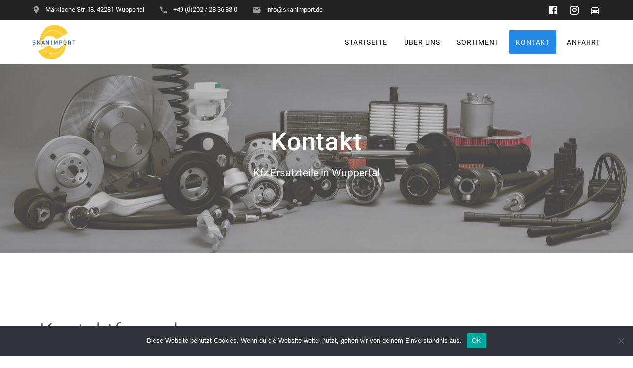

--- FILE ---
content_type: text/css
request_url: https://skanimport.de/wp-content/uploads/fonts/29de13f4915987583a0eb0b4d592168b/font.css?v=1667297613
body_size: 30773
content:
/*
 * Font file created by Local Google Fonts 0.19
 * Created: Tue, 01 Nov 2022 10:13:29 +0000
 * Handle: materialis-fonts
 * Original URL: https://fonts.googleapis.com/css?family=Roboto:300,300italic,400,400italic,500,500italic,700,700italic,900,900italic%7CPlayfair Display:400,400italic,700,700italic&amp;subset=latin,latin-ext
*/

/* cyrillic */
@font-face {
  font-family: 'Playfair Display';
  font-style: italic;
  font-weight: 400;
  src: url(https://skanimport.de/wp-content/uploads/fonts/29de13f4915987583a0eb0b4d592168b/playfair-display-cyrillic-v30-italic-400.woff2?c=1667297609) format('woff2');
  unicode-range: U+0301, U+0400-045F, U+0490-0491, U+04B0-04B1, U+2116;
}
/* vietnamese */
@font-face {
  font-family: 'Playfair Display';
  font-style: italic;
  font-weight: 400;
  src: url(https://skanimport.de/wp-content/uploads/fonts/29de13f4915987583a0eb0b4d592168b/playfair-display-vietnamese-v30-italic-400.woff2?c=1667297609) format('woff2');
  unicode-range: U+0102-0103, U+0110-0111, U+0128-0129, U+0168-0169, U+01A0-01A1, U+01AF-01B0, U+1EA0-1EF9, U+20AB;
}
/* latin-ext */
@font-face {
  font-family: 'Playfair Display';
  font-style: italic;
  font-weight: 400;
  src: url(https://skanimport.de/wp-content/uploads/fonts/29de13f4915987583a0eb0b4d592168b/playfair-display-latin-ext-v30-italic-400.woff2?c=1667297609) format('woff2');
  unicode-range: U+0100-024F, U+0259, U+1E00-1EFF, U+2020, U+20A0-20AB, U+20AD-20CF, U+2113, U+2C60-2C7F, U+A720-A7FF;
}
/* latin */
@font-face {
  font-family: 'Playfair Display';
  font-style: italic;
  font-weight: 400;
  src: url(https://skanimport.de/wp-content/uploads/fonts/29de13f4915987583a0eb0b4d592168b/playfair-display-latin-v30-italic-400.woff2?c=1667297609) format('woff2');
  unicode-range: U+0000-00FF, U+0131, U+0152-0153, U+02BB-02BC, U+02C6, U+02DA, U+02DC, U+2000-206F, U+2074, U+20AC, U+2122, U+2191, U+2193, U+2212, U+2215, U+FEFF, U+FFFD;
}
/* cyrillic */
@font-face {
  font-family: 'Playfair Display';
  font-style: italic;
  font-weight: 700;
  src: url(https://skanimport.de/wp-content/uploads/fonts/29de13f4915987583a0eb0b4d592168b/playfair-display-cyrillic-v30-italic-400.woff2?c=1667297609) format('woff2');
  unicode-range: U+0301, U+0400-045F, U+0490-0491, U+04B0-04B1, U+2116;
}
/* vietnamese */
@font-face {
  font-family: 'Playfair Display';
  font-style: italic;
  font-weight: 700;
  src: url(https://skanimport.de/wp-content/uploads/fonts/29de13f4915987583a0eb0b4d592168b/playfair-display-vietnamese-v30-italic-400.woff2?c=1667297609) format('woff2');
  unicode-range: U+0102-0103, U+0110-0111, U+0128-0129, U+0168-0169, U+01A0-01A1, U+01AF-01B0, U+1EA0-1EF9, U+20AB;
}
/* latin-ext */
@font-face {
  font-family: 'Playfair Display';
  font-style: italic;
  font-weight: 700;
  src: url(https://skanimport.de/wp-content/uploads/fonts/29de13f4915987583a0eb0b4d592168b/playfair-display-latin-ext-v30-italic-400.woff2?c=1667297609) format('woff2');
  unicode-range: U+0100-024F, U+0259, U+1E00-1EFF, U+2020, U+20A0-20AB, U+20AD-20CF, U+2113, U+2C60-2C7F, U+A720-A7FF;
}
/* latin */
@font-face {
  font-family: 'Playfair Display';
  font-style: italic;
  font-weight: 700;
  src: url(https://skanimport.de/wp-content/uploads/fonts/29de13f4915987583a0eb0b4d592168b/playfair-display-latin-v30-italic-400.woff2?c=1667297609) format('woff2');
  unicode-range: U+0000-00FF, U+0131, U+0152-0153, U+02BB-02BC, U+02C6, U+02DA, U+02DC, U+2000-206F, U+2074, U+20AC, U+2122, U+2191, U+2193, U+2212, U+2215, U+FEFF, U+FFFD;
}
/* cyrillic */
@font-face {
  font-family: 'Playfair Display';
  font-style: normal;
  font-weight: 400;
  src: url(https://skanimport.de/wp-content/uploads/fonts/29de13f4915987583a0eb0b4d592168b/playfair-display-cyrillic-v30-normal-400.woff2?c=1667297609) format('woff2');
  unicode-range: U+0301, U+0400-045F, U+0490-0491, U+04B0-04B1, U+2116;
}
/* vietnamese */
@font-face {
  font-family: 'Playfair Display';
  font-style: normal;
  font-weight: 400;
  src: url(https://skanimport.de/wp-content/uploads/fonts/29de13f4915987583a0eb0b4d592168b/playfair-display-vietnamese-v30-normal-400.woff2?c=1667297609) format('woff2');
  unicode-range: U+0102-0103, U+0110-0111, U+0128-0129, U+0168-0169, U+01A0-01A1, U+01AF-01B0, U+1EA0-1EF9, U+20AB;
}
/* latin-ext */
@font-face {
  font-family: 'Playfair Display';
  font-style: normal;
  font-weight: 400;
  src: url(https://skanimport.de/wp-content/uploads/fonts/29de13f4915987583a0eb0b4d592168b/playfair-display-latin-ext-v30-normal-400.woff2?c=1667297609) format('woff2');
  unicode-range: U+0100-024F, U+0259, U+1E00-1EFF, U+2020, U+20A0-20AB, U+20AD-20CF, U+2113, U+2C60-2C7F, U+A720-A7FF;
}
/* latin */
@font-face {
  font-family: 'Playfair Display';
  font-style: normal;
  font-weight: 400;
  src: url(https://skanimport.de/wp-content/uploads/fonts/29de13f4915987583a0eb0b4d592168b/playfair-display-latin-v30-normal-400.woff2?c=1667297609) format('woff2');
  unicode-range: U+0000-00FF, U+0131, U+0152-0153, U+02BB-02BC, U+02C6, U+02DA, U+02DC, U+2000-206F, U+2074, U+20AC, U+2122, U+2191, U+2193, U+2212, U+2215, U+FEFF, U+FFFD;
}
/* cyrillic */
@font-face {
  font-family: 'Playfair Display';
  font-style: normal;
  font-weight: 700;
  src: url(https://skanimport.de/wp-content/uploads/fonts/29de13f4915987583a0eb0b4d592168b/playfair-display-cyrillic-v30-normal-400.woff2?c=1667297609) format('woff2');
  unicode-range: U+0301, U+0400-045F, U+0490-0491, U+04B0-04B1, U+2116;
}
/* vietnamese */
@font-face {
  font-family: 'Playfair Display';
  font-style: normal;
  font-weight: 700;
  src: url(https://skanimport.de/wp-content/uploads/fonts/29de13f4915987583a0eb0b4d592168b/playfair-display-vietnamese-v30-normal-400.woff2?c=1667297609) format('woff2');
  unicode-range: U+0102-0103, U+0110-0111, U+0128-0129, U+0168-0169, U+01A0-01A1, U+01AF-01B0, U+1EA0-1EF9, U+20AB;
}
/* latin-ext */
@font-face {
  font-family: 'Playfair Display';
  font-style: normal;
  font-weight: 700;
  src: url(https://skanimport.de/wp-content/uploads/fonts/29de13f4915987583a0eb0b4d592168b/playfair-display-latin-ext-v30-normal-400.woff2?c=1667297609) format('woff2');
  unicode-range: U+0100-024F, U+0259, U+1E00-1EFF, U+2020, U+20A0-20AB, U+20AD-20CF, U+2113, U+2C60-2C7F, U+A720-A7FF;
}
/* latin */
@font-face {
  font-family: 'Playfair Display';
  font-style: normal;
  font-weight: 700;
  src: url(https://skanimport.de/wp-content/uploads/fonts/29de13f4915987583a0eb0b4d592168b/playfair-display-latin-v30-normal-400.woff2?c=1667297609) format('woff2');
  unicode-range: U+0000-00FF, U+0131, U+0152-0153, U+02BB-02BC, U+02C6, U+02DA, U+02DC, U+2000-206F, U+2074, U+20AC, U+2122, U+2191, U+2193, U+2212, U+2215, U+FEFF, U+FFFD;
}
/* cyrillic-ext */
@font-face {
  font-family: 'Roboto';
  font-style: italic;
  font-weight: 300;
  src: url(https://skanimport.de/wp-content/uploads/fonts/29de13f4915987583a0eb0b4d592168b/roboto-cyrillic-ext-v30-italic-300.woff2?c=1667297610) format('woff2');
  unicode-range: U+0460-052F, U+1C80-1C88, U+20B4, U+2DE0-2DFF, U+A640-A69F, U+FE2E-FE2F;
}
/* cyrillic */
@font-face {
  font-family: 'Roboto';
  font-style: italic;
  font-weight: 300;
  src: url(https://skanimport.de/wp-content/uploads/fonts/29de13f4915987583a0eb0b4d592168b/roboto-cyrillic-v30-italic-300.woff2?c=1667297610) format('woff2');
  unicode-range: U+0301, U+0400-045F, U+0490-0491, U+04B0-04B1, U+2116;
}
/* greek-ext */
@font-face {
  font-family: 'Roboto';
  font-style: italic;
  font-weight: 300;
  src: url(https://skanimport.de/wp-content/uploads/fonts/29de13f4915987583a0eb0b4d592168b/roboto-greek-ext-v30-italic-300.woff2?c=1667297610) format('woff2');
  unicode-range: U+1F00-1FFF;
}
/* greek */
@font-face {
  font-family: 'Roboto';
  font-style: italic;
  font-weight: 300;
  src: url(https://skanimport.de/wp-content/uploads/fonts/29de13f4915987583a0eb0b4d592168b/roboto-greek-v30-italic-300.woff2?c=1667297610) format('woff2');
  unicode-range: U+0370-03FF;
}
/* vietnamese */
@font-face {
  font-family: 'Roboto';
  font-style: italic;
  font-weight: 300;
  src: url(https://skanimport.de/wp-content/uploads/fonts/29de13f4915987583a0eb0b4d592168b/roboto-vietnamese-v30-italic-300.woff2?c=1667297610) format('woff2');
  unicode-range: U+0102-0103, U+0110-0111, U+0128-0129, U+0168-0169, U+01A0-01A1, U+01AF-01B0, U+1EA0-1EF9, U+20AB;
}
/* latin-ext */
@font-face {
  font-family: 'Roboto';
  font-style: italic;
  font-weight: 300;
  src: url(https://skanimport.de/wp-content/uploads/fonts/29de13f4915987583a0eb0b4d592168b/roboto-latin-ext-v30-italic-300.woff2?c=1667297610) format('woff2');
  unicode-range: U+0100-024F, U+0259, U+1E00-1EFF, U+2020, U+20A0-20AB, U+20AD-20CF, U+2113, U+2C60-2C7F, U+A720-A7FF;
}
/* latin */
@font-face {
  font-family: 'Roboto';
  font-style: italic;
  font-weight: 300;
  src: url(https://skanimport.de/wp-content/uploads/fonts/29de13f4915987583a0eb0b4d592168b/roboto-latin-v30-italic-300.woff2?c=1667297610) format('woff2');
  unicode-range: U+0000-00FF, U+0131, U+0152-0153, U+02BB-02BC, U+02C6, U+02DA, U+02DC, U+2000-206F, U+2074, U+20AC, U+2122, U+2191, U+2193, U+2212, U+2215, U+FEFF, U+FFFD;
}
/* cyrillic-ext */
@font-face {
  font-family: 'Roboto';
  font-style: italic;
  font-weight: 400;
  src: url(https://skanimport.de/wp-content/uploads/fonts/29de13f4915987583a0eb0b4d592168b/roboto-cyrillic-ext-v30-italic-400.woff2?c=1667297610) format('woff2');
  unicode-range: U+0460-052F, U+1C80-1C88, U+20B4, U+2DE0-2DFF, U+A640-A69F, U+FE2E-FE2F;
}
/* cyrillic */
@font-face {
  font-family: 'Roboto';
  font-style: italic;
  font-weight: 400;
  src: url(https://skanimport.de/wp-content/uploads/fonts/29de13f4915987583a0eb0b4d592168b/roboto-cyrillic-v30-italic-400.woff2?c=1667297610) format('woff2');
  unicode-range: U+0301, U+0400-045F, U+0490-0491, U+04B0-04B1, U+2116;
}
/* greek-ext */
@font-face {
  font-family: 'Roboto';
  font-style: italic;
  font-weight: 400;
  src: url(https://skanimport.de/wp-content/uploads/fonts/29de13f4915987583a0eb0b4d592168b/roboto-greek-ext-v30-italic-400.woff2?c=1667297610) format('woff2');
  unicode-range: U+1F00-1FFF;
}
/* greek */
@font-face {
  font-family: 'Roboto';
  font-style: italic;
  font-weight: 400;
  src: url(https://skanimport.de/wp-content/uploads/fonts/29de13f4915987583a0eb0b4d592168b/roboto-greek-v30-italic-400.woff2?c=1667297610) format('woff2');
  unicode-range: U+0370-03FF;
}
/* vietnamese */
@font-face {
  font-family: 'Roboto';
  font-style: italic;
  font-weight: 400;
  src: url(https://skanimport.de/wp-content/uploads/fonts/29de13f4915987583a0eb0b4d592168b/roboto-vietnamese-v30-italic-400.woff2?c=1667297610) format('woff2');
  unicode-range: U+0102-0103, U+0110-0111, U+0128-0129, U+0168-0169, U+01A0-01A1, U+01AF-01B0, U+1EA0-1EF9, U+20AB;
}
/* latin-ext */
@font-face {
  font-family: 'Roboto';
  font-style: italic;
  font-weight: 400;
  src: url(https://skanimport.de/wp-content/uploads/fonts/29de13f4915987583a0eb0b4d592168b/roboto-latin-ext-v30-italic-400.woff2?c=1667297610) format('woff2');
  unicode-range: U+0100-024F, U+0259, U+1E00-1EFF, U+2020, U+20A0-20AB, U+20AD-20CF, U+2113, U+2C60-2C7F, U+A720-A7FF;
}
/* latin */
@font-face {
  font-family: 'Roboto';
  font-style: italic;
  font-weight: 400;
  src: url(https://skanimport.de/wp-content/uploads/fonts/29de13f4915987583a0eb0b4d592168b/roboto-latin-v30-italic-400.woff2?c=1667297610) format('woff2');
  unicode-range: U+0000-00FF, U+0131, U+0152-0153, U+02BB-02BC, U+02C6, U+02DA, U+02DC, U+2000-206F, U+2074, U+20AC, U+2122, U+2191, U+2193, U+2212, U+2215, U+FEFF, U+FFFD;
}
/* cyrillic-ext */
@font-face {
  font-family: 'Roboto';
  font-style: italic;
  font-weight: 500;
  src: url(https://skanimport.de/wp-content/uploads/fonts/29de13f4915987583a0eb0b4d592168b/roboto-cyrillic-ext-v30-italic-500.woff2?c=1667297610) format('woff2');
  unicode-range: U+0460-052F, U+1C80-1C88, U+20B4, U+2DE0-2DFF, U+A640-A69F, U+FE2E-FE2F;
}
/* cyrillic */
@font-face {
  font-family: 'Roboto';
  font-style: italic;
  font-weight: 500;
  src: url(https://skanimport.de/wp-content/uploads/fonts/29de13f4915987583a0eb0b4d592168b/roboto-cyrillic-v30-italic-500.woff2?c=1667297610) format('woff2');
  unicode-range: U+0301, U+0400-045F, U+0490-0491, U+04B0-04B1, U+2116;
}
/* greek-ext */
@font-face {
  font-family: 'Roboto';
  font-style: italic;
  font-weight: 500;
  src: url(https://skanimport.de/wp-content/uploads/fonts/29de13f4915987583a0eb0b4d592168b/roboto-greek-ext-v30-italic-500.woff2?c=1667297610) format('woff2');
  unicode-range: U+1F00-1FFF;
}
/* greek */
@font-face {
  font-family: 'Roboto';
  font-style: italic;
  font-weight: 500;
  src: url(https://skanimport.de/wp-content/uploads/fonts/29de13f4915987583a0eb0b4d592168b/roboto-greek-v30-italic-500.woff2?c=1667297611) format('woff2');
  unicode-range: U+0370-03FF;
}
/* vietnamese */
@font-face {
  font-family: 'Roboto';
  font-style: italic;
  font-weight: 500;
  src: url(https://skanimport.de/wp-content/uploads/fonts/29de13f4915987583a0eb0b4d592168b/roboto-vietnamese-v30-italic-500.woff2?c=1667297611) format('woff2');
  unicode-range: U+0102-0103, U+0110-0111, U+0128-0129, U+0168-0169, U+01A0-01A1, U+01AF-01B0, U+1EA0-1EF9, U+20AB;
}
/* latin-ext */
@font-face {
  font-family: 'Roboto';
  font-style: italic;
  font-weight: 500;
  src: url(https://skanimport.de/wp-content/uploads/fonts/29de13f4915987583a0eb0b4d592168b/roboto-latin-ext-v30-italic-500.woff2?c=1667297611) format('woff2');
  unicode-range: U+0100-024F, U+0259, U+1E00-1EFF, U+2020, U+20A0-20AB, U+20AD-20CF, U+2113, U+2C60-2C7F, U+A720-A7FF;
}
/* latin */
@font-face {
  font-family: 'Roboto';
  font-style: italic;
  font-weight: 500;
  src: url(https://skanimport.de/wp-content/uploads/fonts/29de13f4915987583a0eb0b4d592168b/roboto-latin-v30-italic-500.woff2?c=1667297611) format('woff2');
  unicode-range: U+0000-00FF, U+0131, U+0152-0153, U+02BB-02BC, U+02C6, U+02DA, U+02DC, U+2000-206F, U+2074, U+20AC, U+2122, U+2191, U+2193, U+2212, U+2215, U+FEFF, U+FFFD;
}
/* cyrillic-ext */
@font-face {
  font-family: 'Roboto';
  font-style: italic;
  font-weight: 700;
  src: url(https://skanimport.de/wp-content/uploads/fonts/29de13f4915987583a0eb0b4d592168b/roboto-cyrillic-ext-v30-italic-700.woff2?c=1667297611) format('woff2');
  unicode-range: U+0460-052F, U+1C80-1C88, U+20B4, U+2DE0-2DFF, U+A640-A69F, U+FE2E-FE2F;
}
/* cyrillic */
@font-face {
  font-family: 'Roboto';
  font-style: italic;
  font-weight: 700;
  src: url(https://skanimport.de/wp-content/uploads/fonts/29de13f4915987583a0eb0b4d592168b/roboto-cyrillic-v30-italic-700.woff2?c=1667297611) format('woff2');
  unicode-range: U+0301, U+0400-045F, U+0490-0491, U+04B0-04B1, U+2116;
}
/* greek-ext */
@font-face {
  font-family: 'Roboto';
  font-style: italic;
  font-weight: 700;
  src: url(https://skanimport.de/wp-content/uploads/fonts/29de13f4915987583a0eb0b4d592168b/roboto-greek-ext-v30-italic-700.woff2?c=1667297611) format('woff2');
  unicode-range: U+1F00-1FFF;
}
/* greek */
@font-face {
  font-family: 'Roboto';
  font-style: italic;
  font-weight: 700;
  src: url(https://skanimport.de/wp-content/uploads/fonts/29de13f4915987583a0eb0b4d592168b/roboto-greek-v30-italic-700.woff2?c=1667297611) format('woff2');
  unicode-range: U+0370-03FF;
}
/* vietnamese */
@font-face {
  font-family: 'Roboto';
  font-style: italic;
  font-weight: 700;
  src: url(https://skanimport.de/wp-content/uploads/fonts/29de13f4915987583a0eb0b4d592168b/roboto-vietnamese-v30-italic-700.woff2?c=1667297611) format('woff2');
  unicode-range: U+0102-0103, U+0110-0111, U+0128-0129, U+0168-0169, U+01A0-01A1, U+01AF-01B0, U+1EA0-1EF9, U+20AB;
}
/* latin-ext */
@font-face {
  font-family: 'Roboto';
  font-style: italic;
  font-weight: 700;
  src: url(https://skanimport.de/wp-content/uploads/fonts/29de13f4915987583a0eb0b4d592168b/roboto-latin-ext-v30-italic-700.woff2?c=1667297611) format('woff2');
  unicode-range: U+0100-024F, U+0259, U+1E00-1EFF, U+2020, U+20A0-20AB, U+20AD-20CF, U+2113, U+2C60-2C7F, U+A720-A7FF;
}
/* latin */
@font-face {
  font-family: 'Roboto';
  font-style: italic;
  font-weight: 700;
  src: url(https://skanimport.de/wp-content/uploads/fonts/29de13f4915987583a0eb0b4d592168b/roboto-latin-v30-italic-700.woff2?c=1667297611) format('woff2');
  unicode-range: U+0000-00FF, U+0131, U+0152-0153, U+02BB-02BC, U+02C6, U+02DA, U+02DC, U+2000-206F, U+2074, U+20AC, U+2122, U+2191, U+2193, U+2212, U+2215, U+FEFF, U+FFFD;
}
/* cyrillic-ext */
@font-face {
  font-family: 'Roboto';
  font-style: italic;
  font-weight: 900;
  src: url(https://skanimport.de/wp-content/uploads/fonts/29de13f4915987583a0eb0b4d592168b/roboto-cyrillic-ext-v30-italic-900.woff2?c=1667297611) format('woff2');
  unicode-range: U+0460-052F, U+1C80-1C88, U+20B4, U+2DE0-2DFF, U+A640-A69F, U+FE2E-FE2F;
}
/* cyrillic */
@font-face {
  font-family: 'Roboto';
  font-style: italic;
  font-weight: 900;
  src: url(https://skanimport.de/wp-content/uploads/fonts/29de13f4915987583a0eb0b4d592168b/roboto-cyrillic-v30-italic-900.woff2?c=1667297611) format('woff2');
  unicode-range: U+0301, U+0400-045F, U+0490-0491, U+04B0-04B1, U+2116;
}
/* greek-ext */
@font-face {
  font-family: 'Roboto';
  font-style: italic;
  font-weight: 900;
  src: url(https://skanimport.de/wp-content/uploads/fonts/29de13f4915987583a0eb0b4d592168b/roboto-greek-ext-v30-italic-900.woff2?c=1667297611) format('woff2');
  unicode-range: U+1F00-1FFF;
}
/* greek */
@font-face {
  font-family: 'Roboto';
  font-style: italic;
  font-weight: 900;
  src: url(https://skanimport.de/wp-content/uploads/fonts/29de13f4915987583a0eb0b4d592168b/roboto-greek-v30-italic-900.woff2?c=1667297611) format('woff2');
  unicode-range: U+0370-03FF;
}
/* vietnamese */
@font-face {
  font-family: 'Roboto';
  font-style: italic;
  font-weight: 900;
  src: url(https://skanimport.de/wp-content/uploads/fonts/29de13f4915987583a0eb0b4d592168b/roboto-vietnamese-v30-italic-900.woff2?c=1667297611) format('woff2');
  unicode-range: U+0102-0103, U+0110-0111, U+0128-0129, U+0168-0169, U+01A0-01A1, U+01AF-01B0, U+1EA0-1EF9, U+20AB;
}
/* latin-ext */
@font-face {
  font-family: 'Roboto';
  font-style: italic;
  font-weight: 900;
  src: url(https://skanimport.de/wp-content/uploads/fonts/29de13f4915987583a0eb0b4d592168b/roboto-latin-ext-v30-italic-900.woff2?c=1667297611) format('woff2');
  unicode-range: U+0100-024F, U+0259, U+1E00-1EFF, U+2020, U+20A0-20AB, U+20AD-20CF, U+2113, U+2C60-2C7F, U+A720-A7FF;
}
/* latin */
@font-face {
  font-family: 'Roboto';
  font-style: italic;
  font-weight: 900;
  src: url(https://skanimport.de/wp-content/uploads/fonts/29de13f4915987583a0eb0b4d592168b/roboto-latin-v30-italic-900.woff2?c=1667297611) format('woff2');
  unicode-range: U+0000-00FF, U+0131, U+0152-0153, U+02BB-02BC, U+02C6, U+02DA, U+02DC, U+2000-206F, U+2074, U+20AC, U+2122, U+2191, U+2193, U+2212, U+2215, U+FEFF, U+FFFD;
}
/* cyrillic-ext */
@font-face {
  font-family: 'Roboto';
  font-style: normal;
  font-weight: 300;
  src: url(https://skanimport.de/wp-content/uploads/fonts/29de13f4915987583a0eb0b4d592168b/roboto-cyrillic-ext-v30-normal-300.woff2?c=1667297611) format('woff2');
  unicode-range: U+0460-052F, U+1C80-1C88, U+20B4, U+2DE0-2DFF, U+A640-A69F, U+FE2E-FE2F;
}
/* cyrillic */
@font-face {
  font-family: 'Roboto';
  font-style: normal;
  font-weight: 300;
  src: url(https://skanimport.de/wp-content/uploads/fonts/29de13f4915987583a0eb0b4d592168b/roboto-cyrillic-v30-normal-300.woff2?c=1667297611) format('woff2');
  unicode-range: U+0301, U+0400-045F, U+0490-0491, U+04B0-04B1, U+2116;
}
/* greek-ext */
@font-face {
  font-family: 'Roboto';
  font-style: normal;
  font-weight: 300;
  src: url(https://skanimport.de/wp-content/uploads/fonts/29de13f4915987583a0eb0b4d592168b/roboto-greek-ext-v30-normal-300.woff2?c=1667297611) format('woff2');
  unicode-range: U+1F00-1FFF;
}
/* greek */
@font-face {
  font-family: 'Roboto';
  font-style: normal;
  font-weight: 300;
  src: url(https://skanimport.de/wp-content/uploads/fonts/29de13f4915987583a0eb0b4d592168b/roboto-greek-v30-normal-300.woff2?c=1667297612) format('woff2');
  unicode-range: U+0370-03FF;
}
/* vietnamese */
@font-face {
  font-family: 'Roboto';
  font-style: normal;
  font-weight: 300;
  src: url(https://skanimport.de/wp-content/uploads/fonts/29de13f4915987583a0eb0b4d592168b/roboto-vietnamese-v30-normal-300.woff2?c=1667297612) format('woff2');
  unicode-range: U+0102-0103, U+0110-0111, U+0128-0129, U+0168-0169, U+01A0-01A1, U+01AF-01B0, U+1EA0-1EF9, U+20AB;
}
/* latin-ext */
@font-face {
  font-family: 'Roboto';
  font-style: normal;
  font-weight: 300;
  src: url(https://skanimport.de/wp-content/uploads/fonts/29de13f4915987583a0eb0b4d592168b/roboto-latin-ext-v30-normal-300.woff2?c=1667297612) format('woff2');
  unicode-range: U+0100-024F, U+0259, U+1E00-1EFF, U+2020, U+20A0-20AB, U+20AD-20CF, U+2113, U+2C60-2C7F, U+A720-A7FF;
}
/* latin */
@font-face {
  font-family: 'Roboto';
  font-style: normal;
  font-weight: 300;
  src: url(https://skanimport.de/wp-content/uploads/fonts/29de13f4915987583a0eb0b4d592168b/roboto-latin-v30-normal-300.woff2?c=1667297612) format('woff2');
  unicode-range: U+0000-00FF, U+0131, U+0152-0153, U+02BB-02BC, U+02C6, U+02DA, U+02DC, U+2000-206F, U+2074, U+20AC, U+2122, U+2191, U+2193, U+2212, U+2215, U+FEFF, U+FFFD;
}
/* cyrillic-ext */
@font-face {
  font-family: 'Roboto';
  font-style: normal;
  font-weight: 400;
  src: url(https://skanimport.de/wp-content/uploads/fonts/29de13f4915987583a0eb0b4d592168b/roboto-cyrillic-ext-v30-normal-400.woff2?c=1667297612) format('woff2');
  unicode-range: U+0460-052F, U+1C80-1C88, U+20B4, U+2DE0-2DFF, U+A640-A69F, U+FE2E-FE2F;
}
/* cyrillic */
@font-face {
  font-family: 'Roboto';
  font-style: normal;
  font-weight: 400;
  src: url(https://skanimport.de/wp-content/uploads/fonts/29de13f4915987583a0eb0b4d592168b/roboto-cyrillic-v30-normal-400.woff2?c=1667297612) format('woff2');
  unicode-range: U+0301, U+0400-045F, U+0490-0491, U+04B0-04B1, U+2116;
}
/* greek-ext */
@font-face {
  font-family: 'Roboto';
  font-style: normal;
  font-weight: 400;
  src: url(https://skanimport.de/wp-content/uploads/fonts/29de13f4915987583a0eb0b4d592168b/roboto-greek-ext-v30-normal-400.woff2?c=1667297612) format('woff2');
  unicode-range: U+1F00-1FFF;
}
/* greek */
@font-face {
  font-family: 'Roboto';
  font-style: normal;
  font-weight: 400;
  src: url(https://skanimport.de/wp-content/uploads/fonts/29de13f4915987583a0eb0b4d592168b/roboto-greek-v30-normal-400.woff2?c=1667297612) format('woff2');
  unicode-range: U+0370-03FF;
}
/* vietnamese */
@font-face {
  font-family: 'Roboto';
  font-style: normal;
  font-weight: 400;
  src: url(https://skanimport.de/wp-content/uploads/fonts/29de13f4915987583a0eb0b4d592168b/roboto-vietnamese-v30-normal-400.woff2?c=1667297612) format('woff2');
  unicode-range: U+0102-0103, U+0110-0111, U+0128-0129, U+0168-0169, U+01A0-01A1, U+01AF-01B0, U+1EA0-1EF9, U+20AB;
}
/* latin-ext */
@font-face {
  font-family: 'Roboto';
  font-style: normal;
  font-weight: 400;
  src: url(https://skanimport.de/wp-content/uploads/fonts/29de13f4915987583a0eb0b4d592168b/roboto-latin-ext-v30-normal-400.woff2?c=1667297612) format('woff2');
  unicode-range: U+0100-024F, U+0259, U+1E00-1EFF, U+2020, U+20A0-20AB, U+20AD-20CF, U+2113, U+2C60-2C7F, U+A720-A7FF;
}
/* latin */
@font-face {
  font-family: 'Roboto';
  font-style: normal;
  font-weight: 400;
  src: url(https://skanimport.de/wp-content/uploads/fonts/29de13f4915987583a0eb0b4d592168b/roboto-latin-v30-normal-400.woff2?c=1667297612) format('woff2');
  unicode-range: U+0000-00FF, U+0131, U+0152-0153, U+02BB-02BC, U+02C6, U+02DA, U+02DC, U+2000-206F, U+2074, U+20AC, U+2122, U+2191, U+2193, U+2212, U+2215, U+FEFF, U+FFFD;
}
/* cyrillic-ext */
@font-face {
  font-family: 'Roboto';
  font-style: normal;
  font-weight: 500;
  src: url(https://skanimport.de/wp-content/uploads/fonts/29de13f4915987583a0eb0b4d592168b/roboto-cyrillic-ext-v30-normal-500.woff2?c=1667297612) format('woff2');
  unicode-range: U+0460-052F, U+1C80-1C88, U+20B4, U+2DE0-2DFF, U+A640-A69F, U+FE2E-FE2F;
}
/* cyrillic */
@font-face {
  font-family: 'Roboto';
  font-style: normal;
  font-weight: 500;
  src: url(https://skanimport.de/wp-content/uploads/fonts/29de13f4915987583a0eb0b4d592168b/roboto-cyrillic-v30-normal-500.woff2?c=1667297612) format('woff2');
  unicode-range: U+0301, U+0400-045F, U+0490-0491, U+04B0-04B1, U+2116;
}
/* greek-ext */
@font-face {
  font-family: 'Roboto';
  font-style: normal;
  font-weight: 500;
  src: url(https://skanimport.de/wp-content/uploads/fonts/29de13f4915987583a0eb0b4d592168b/roboto-greek-ext-v30-normal-500.woff2?c=1667297612) format('woff2');
  unicode-range: U+1F00-1FFF;
}
/* greek */
@font-face {
  font-family: 'Roboto';
  font-style: normal;
  font-weight: 500;
  src: url(https://skanimport.de/wp-content/uploads/fonts/29de13f4915987583a0eb0b4d592168b/roboto-greek-v30-normal-500.woff2?c=1667297612) format('woff2');
  unicode-range: U+0370-03FF;
}
/* vietnamese */
@font-face {
  font-family: 'Roboto';
  font-style: normal;
  font-weight: 500;
  src: url(https://skanimport.de/wp-content/uploads/fonts/29de13f4915987583a0eb0b4d592168b/roboto-vietnamese-v30-normal-500.woff2?c=1667297612) format('woff2');
  unicode-range: U+0102-0103, U+0110-0111, U+0128-0129, U+0168-0169, U+01A0-01A1, U+01AF-01B0, U+1EA0-1EF9, U+20AB;
}
/* latin-ext */
@font-face {
  font-family: 'Roboto';
  font-style: normal;
  font-weight: 500;
  src: url(https://skanimport.de/wp-content/uploads/fonts/29de13f4915987583a0eb0b4d592168b/roboto-latin-ext-v30-normal-500.woff2?c=1667297612) format('woff2');
  unicode-range: U+0100-024F, U+0259, U+1E00-1EFF, U+2020, U+20A0-20AB, U+20AD-20CF, U+2113, U+2C60-2C7F, U+A720-A7FF;
}
/* latin */
@font-face {
  font-family: 'Roboto';
  font-style: normal;
  font-weight: 500;
  src: url(https://skanimport.de/wp-content/uploads/fonts/29de13f4915987583a0eb0b4d592168b/roboto-latin-v30-normal-500.woff2?c=1667297612) format('woff2');
  unicode-range: U+0000-00FF, U+0131, U+0152-0153, U+02BB-02BC, U+02C6, U+02DA, U+02DC, U+2000-206F, U+2074, U+20AC, U+2122, U+2191, U+2193, U+2212, U+2215, U+FEFF, U+FFFD;
}
/* cyrillic-ext */
@font-face {
  font-family: 'Roboto';
  font-style: normal;
  font-weight: 700;
  src: url(https://skanimport.de/wp-content/uploads/fonts/29de13f4915987583a0eb0b4d592168b/roboto-cyrillic-ext-v30-normal-700.woff2?c=1667297612) format('woff2');
  unicode-range: U+0460-052F, U+1C80-1C88, U+20B4, U+2DE0-2DFF, U+A640-A69F, U+FE2E-FE2F;
}
/* cyrillic */
@font-face {
  font-family: 'Roboto';
  font-style: normal;
  font-weight: 700;
  src: url(https://skanimport.de/wp-content/uploads/fonts/29de13f4915987583a0eb0b4d592168b/roboto-cyrillic-v30-normal-700.woff2?c=1667297612) format('woff2');
  unicode-range: U+0301, U+0400-045F, U+0490-0491, U+04B0-04B1, U+2116;
}
/* greek-ext */
@font-face {
  font-family: 'Roboto';
  font-style: normal;
  font-weight: 700;
  src: url(https://skanimport.de/wp-content/uploads/fonts/29de13f4915987583a0eb0b4d592168b/roboto-greek-ext-v30-normal-700.woff2?c=1667297612) format('woff2');
  unicode-range: U+1F00-1FFF;
}
/* greek */
@font-face {
  font-family: 'Roboto';
  font-style: normal;
  font-weight: 700;
  src: url(https://skanimport.de/wp-content/uploads/fonts/29de13f4915987583a0eb0b4d592168b/roboto-greek-v30-normal-700.woff2?c=1667297612) format('woff2');
  unicode-range: U+0370-03FF;
}
/* vietnamese */
@font-face {
  font-family: 'Roboto';
  font-style: normal;
  font-weight: 700;
  src: url(https://skanimport.de/wp-content/uploads/fonts/29de13f4915987583a0eb0b4d592168b/roboto-vietnamese-v30-normal-700.woff2?c=1667297612) format('woff2');
  unicode-range: U+0102-0103, U+0110-0111, U+0128-0129, U+0168-0169, U+01A0-01A1, U+01AF-01B0, U+1EA0-1EF9, U+20AB;
}
/* latin-ext */
@font-face {
  font-family: 'Roboto';
  font-style: normal;
  font-weight: 700;
  src: url(https://skanimport.de/wp-content/uploads/fonts/29de13f4915987583a0eb0b4d592168b/roboto-latin-ext-v30-normal-700.woff2?c=1667297613) format('woff2');
  unicode-range: U+0100-024F, U+0259, U+1E00-1EFF, U+2020, U+20A0-20AB, U+20AD-20CF, U+2113, U+2C60-2C7F, U+A720-A7FF;
}
/* latin */
@font-face {
  font-family: 'Roboto';
  font-style: normal;
  font-weight: 700;
  src: url(https://skanimport.de/wp-content/uploads/fonts/29de13f4915987583a0eb0b4d592168b/roboto-latin-v30-normal-700.woff2?c=1667297613) format('woff2');
  unicode-range: U+0000-00FF, U+0131, U+0152-0153, U+02BB-02BC, U+02C6, U+02DA, U+02DC, U+2000-206F, U+2074, U+20AC, U+2122, U+2191, U+2193, U+2212, U+2215, U+FEFF, U+FFFD;
}
/* cyrillic-ext */
@font-face {
  font-family: 'Roboto';
  font-style: normal;
  font-weight: 900;
  src: url(https://skanimport.de/wp-content/uploads/fonts/29de13f4915987583a0eb0b4d592168b/roboto-cyrillic-ext-v30-normal-900.woff2?c=1667297613) format('woff2');
  unicode-range: U+0460-052F, U+1C80-1C88, U+20B4, U+2DE0-2DFF, U+A640-A69F, U+FE2E-FE2F;
}
/* cyrillic */
@font-face {
  font-family: 'Roboto';
  font-style: normal;
  font-weight: 900;
  src: url(https://skanimport.de/wp-content/uploads/fonts/29de13f4915987583a0eb0b4d592168b/roboto-cyrillic-v30-normal-900.woff2?c=1667297613) format('woff2');
  unicode-range: U+0301, U+0400-045F, U+0490-0491, U+04B0-04B1, U+2116;
}
/* greek-ext */
@font-face {
  font-family: 'Roboto';
  font-style: normal;
  font-weight: 900;
  src: url(https://skanimport.de/wp-content/uploads/fonts/29de13f4915987583a0eb0b4d592168b/roboto-greek-ext-v30-normal-900.woff2?c=1667297613) format('woff2');
  unicode-range: U+1F00-1FFF;
}
/* greek */
@font-face {
  font-family: 'Roboto';
  font-style: normal;
  font-weight: 900;
  src: url(https://skanimport.de/wp-content/uploads/fonts/29de13f4915987583a0eb0b4d592168b/roboto-greek-v30-normal-900.woff2?c=1667297613) format('woff2');
  unicode-range: U+0370-03FF;
}
/* vietnamese */
@font-face {
  font-family: 'Roboto';
  font-style: normal;
  font-weight: 900;
  src: url(https://skanimport.de/wp-content/uploads/fonts/29de13f4915987583a0eb0b4d592168b/roboto-vietnamese-v30-normal-900.woff2?c=1667297613) format('woff2');
  unicode-range: U+0102-0103, U+0110-0111, U+0128-0129, U+0168-0169, U+01A0-01A1, U+01AF-01B0, U+1EA0-1EF9, U+20AB;
}
/* latin-ext */
@font-face {
  font-family: 'Roboto';
  font-style: normal;
  font-weight: 900;
  src: url(https://skanimport.de/wp-content/uploads/fonts/29de13f4915987583a0eb0b4d592168b/roboto-latin-ext-v30-normal-900.woff2?c=1667297613) format('woff2');
  unicode-range: U+0100-024F, U+0259, U+1E00-1EFF, U+2020, U+20A0-20AB, U+20AD-20CF, U+2113, U+2C60-2C7F, U+A720-A7FF;
}
/* latin */
@font-face {
  font-family: 'Roboto';
  font-style: normal;
  font-weight: 900;
  src: url(https://skanimport.de/wp-content/uploads/fonts/29de13f4915987583a0eb0b4d592168b/roboto-latin-v30-normal-900.woff2?c=1667297613) format('woff2');
  unicode-range: U+0000-00FF, U+0131, U+0152-0153, U+02BB-02BC, U+02C6, U+02DA, U+02DC, U+2000-206F, U+2074, U+20AC, U+2122, U+2191, U+2193, U+2212, U+2215, U+FEFF, U+FFFD;
}
